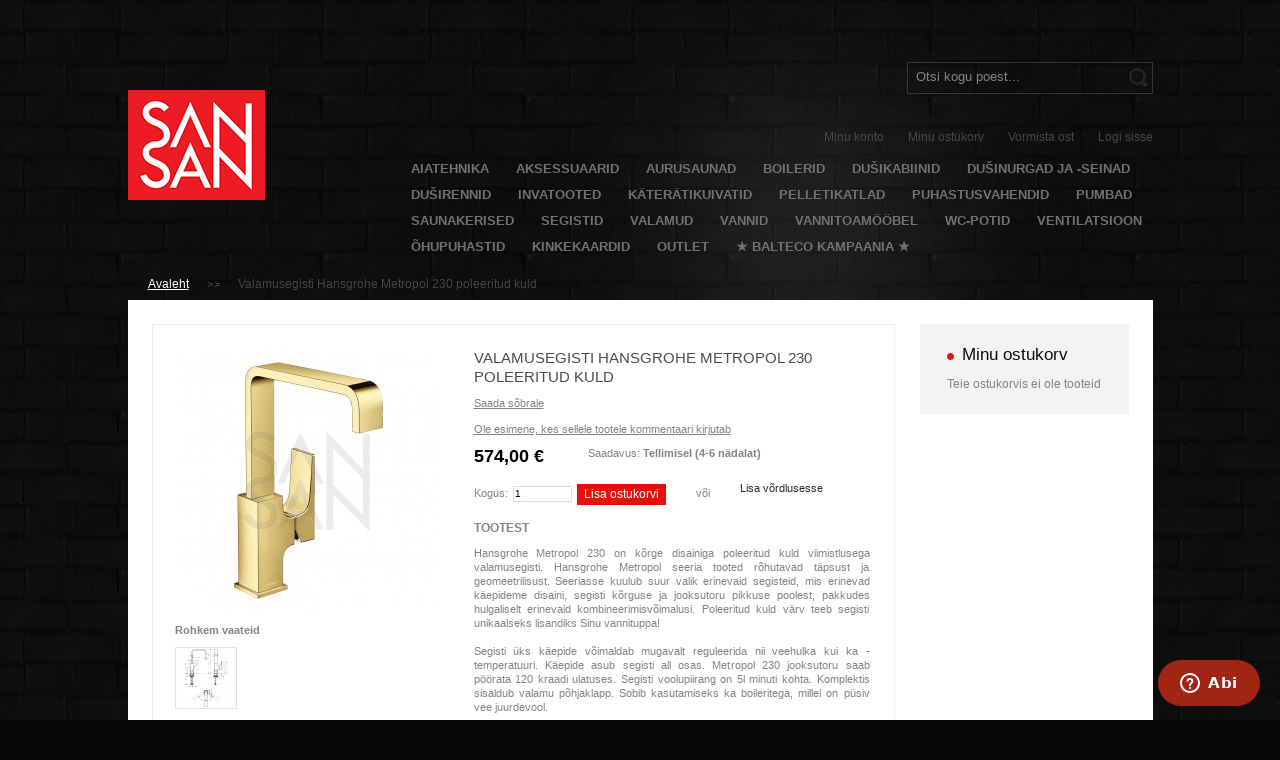

--- FILE ---
content_type: text/html; charset=UTF-8
request_url: https://www.sansan.ee/valamusegisti-hansgrohe-metropol-230-poleeritud-kuld.html
body_size: 11875
content:


<!DOCTYPE html PUBLIC "-//W3C//DTD XHTML 1.0 Strict//EN" "http://www.w3.org/TR/xhtml1/DTD/xhtml1-strict.dtd">
<html xmlns="http://www.w3.org/1999/xhtml" xml:lang="et" lang="et">
<head>

<title>Valamusegisti Hansgrohe Metropol 230 poleeritud kuld</title>
<meta http-equiv="Content-Type" content="text/html; charset=utf-8" />
<meta name="description" content="&lt;p style=&quot;text-align: justify;&quot;&gt;&lt;strong&gt;Kaubam&amp;auml;rgist&lt;img alt=&quot;Hansgrohe-logo&quot; src=&quot;{{media url=&quot;wysiwyg/hansgrohe-logo5.jpg&quot;}}&quot; style=&quot;float: right; margin: 15px;&quot; title=&quot;Hansgrohe-logo&quot; width=&quot;110&quot; /&gt;&lt;br /&gt;&lt;/strong&gt;Hansgrohe on globaalselt tunnustat" />
<meta name="keywords" content="vannid, dušinurgad, aurusaunad, santehnika, vann, valamu, franke, schönberg, massaaživann, dušinurk, segisti, oras, boiler, soodne, pakkumine, hind, köök, vannituba, arcade, dušš" />
<meta name="robots" content="INDEX,FOLLOW" />
<link rel="icon" href="https://www.sansan.ee/skin/frontend/base/default/favicon.ico" type="image/x-icon" />
<link rel="shortcut icon" href="https://www.sansan.ee/skin/frontend/base/default/favicon.ico" type="image/x-icon" />
<!--[if lte IE 7]>
 	<script type="text/javascript" src="http://info.template-help.com/files/ie6_warning/ie6_script_other.js"></script>  
<![endif]-->
<script type="text/javascript">
//<![CDATA[
    var BLANK_URL = 'https://www.sansan.ee/js/blank.html';
    var BLANK_IMG = 'https://www.sansan.ee/js/spacer.gif';
//]]>
</script>
<link rel="stylesheet" type="text/css" href="https://www.sansan.ee/media/css_secure/f0fca5d90d73a392593cec3d7d601681.css" />
<link rel="stylesheet" type="text/css" href="https://www.sansan.ee/media/css_secure/1582c4da39ea673cbc87f3492bb49c07.css" media="all" />
<link rel="stylesheet" type="text/css" href="https://www.sansan.ee/media/css_secure/710dda0a6661a02956228f257c466319.css" media="print" />
<script type="text/javascript" src="https://www.sansan.ee/js/prototype/prototype.js"></script>
<script type="text/javascript" src="https://www.sansan.ee/js/prototype/validation.js"></script>
<script type="text/javascript" src="https://www.sansan.ee/js/scriptaculous/builder.js"></script>
<script type="text/javascript" src="https://www.sansan.ee/js/scriptaculous/effects.js"></script>
<script type="text/javascript" src="https://www.sansan.ee/js/scriptaculous/dragdrop.js"></script>
<script type="text/javascript" src="https://www.sansan.ee/js/scriptaculous/controls.js"></script>
<script type="text/javascript" src="https://www.sansan.ee/js/scriptaculous/slider.js"></script>
<script type="text/javascript" src="https://www.sansan.ee/js/varien/js.js"></script>
<script type="text/javascript" src="https://www.sansan.ee/js/varien/form.js"></script>
<script type="text/javascript" src="https://www.sansan.ee/js/varien/menu.js"></script>
<script type="text/javascript" src="https://www.sansan.ee/js/mage/translate.js"></script>
<script type="text/javascript" src="https://www.sansan.ee/js/mage/cookies.js"></script>
<script type="text/javascript" src="https://www.sansan.ee/js/eabi_js/eabi_banklink.js"></script>
<script type="text/javascript" src="https://www.sansan.ee/js/magestore/bannerslider/lightbox.js"></script>
<script type="text/javascript" src="https://www.sansan.ee/js/lib/jquery/jquery-1.12.0.min.js"></script>
<script type="text/javascript" src="https://www.sansan.ee/js/lib/jquery/noconflict.js"></script>
<script type="text/javascript" src="https://www.sansan.ee/js/tm/easylightbox/lightbox/js/lightbox.js"></script>
<script type="text/javascript" src="https://www.sansan.ee/js/tm/easylightbox/easylightbox.js"></script>
<script type="text/javascript" src="https://www.sansan.ee/js/varien/product.js"></script>
<script type="text/javascript" src="https://www.sansan.ee/js/varien/product_options.js"></script>
<script type="text/javascript" src="https://www.sansan.ee/js/calendar/calendar.js"></script>
<script type="text/javascript" src="https://www.sansan.ee/js/calendar/calendar-setup.js"></script>
<!--[if lt IE 8]>
<link rel="stylesheet" type="text/css" href="https://www.sansan.ee/media/css_secure/90c7245296daea586d084a11365a53cb.css" media="all" />
<![endif]-->
<!--[if lt IE 7]>
<script type="text/javascript" src="https://www.sansan.ee/js/lib/ds-sleight.js"></script>
<script type="text/javascript" src="https://www.sansan.ee/skin/frontend/base/default/js/ie6.js"></script>
<![endif]-->

<script src="//code.jquery.com/jquery-2.1.4.min.js"></script><script>jQuery.noConflict();</script>
<script type="text/javascript">//<![CDATA[
        var Translator = new Translate({"Please select an option.":"Palun tee valik","This is a required field.":"See v\u00e4li on kohustuslik.","Please enter a valid number in this field.":"Palun sisesta sellele v\u00e4ljale kehtiv number","Please use letters only (a-z or A-Z) in this field.":"Palun kasuta siin v\u00e4ljas ainult (a-z v\u00f5i A-Z) t\u00e4hti.","Please use only letters (a-z), numbers (0-9) or underscore(_) in this field, first character should be a letter.":"Palun kasutage sellel v\u00e4ljal ainult t\u00e4hti (a-z), numbreid (0-9) v\u00f5i alakriipsu(_), esimene m\u00e4rk peab olema t\u00e4ht.","Please enter a valid phone number. For example (123) 456-7890 or 123-456-7890.":"Palun sisesta kehtiv telefoni number.","Please enter a valid date.":"Palun sisesta korrektne kuup\u00e4ev.","Please enter a valid email address. For example johndoe@domain.com.":"Palun sisesta kehtiv e-posti aadress. N\u00e4iteks: tiittamm@domeeninimi.ee","Please make sure your passwords match.":"Palun taga et salas\u00f5nad \u00fchtivad","Please enter a valid URL. For example http:\/\/www.example.com or www.example.com":"Palun sisesta kehtiv URL. N\u00e4iteks http:\/\/www.domeeninimi.ee","Please enter a valid social security number. For example 123-45-6789.":"Palun sisesta kehtiv sotsiaalkindlustuse number","Please enter a valid zip code. For example 90602 or 90602-1234.":"Palun sisesta kehtiv postiindeks.","Please enter a valid zip code.":"Palun sisesta korrektne postiindeks.","Please use this date format: dd\/mm\/yyyy. For example 17\/03\/2006 for the 17th of March, 2006.":"Palun kasutage seda kuup\u00e4eva formaati: pp\/kk\/aaaa. N\u00e4iteks 26\/05\/2008.","Please enter a valid $ amount. For example $100.00.":"Palun sisesta kehtiv kr summa. N\u00e4iteks 100 kr.","Please select one of the above options.":"Palun tee \u00fcks valikutest \u00fclalpool","Please select one of the options.":"Palun vali \u00fcks","Please select State\/Province.":"Palun vali maakond","Please enter a number greater than 0 in this field.":"Palun sisesta siia 0-st suurem number","Please enter a valid credit card number.":"Palun sisesta kehtiv krediitkaardi number","Please wait, loading...":"Palun oota, laen...","Complete":"T\u00e4idetud","Please choose to register or to checkout as a guest":"Palun valige kas registreerida v\u00f5i vormistada ost k\u00fclalisena","Please specify shipping method.":"Palun m\u00e4\u00e4rake kohaletoimetamise viis.","Please specify payment method.":"Palun m\u00e4\u00e4rake makseviis.","Add to Cart":"Lisa ostukorvi","In Stock":"Laos","Out of Stock":"Toode on laost otsas"});
        //]]></script>
<!-- Google tag (gtag.js) -->
<script async src="https://www.googletagmanager.com/gtag/js?id=G-ZQFLTGXT31"></script>
<script>
  window.dataLayer = window.dataLayer || [];
  function gtag(){dataLayer.push(arguments);}
  gtag('js', new Date());

  gtag('config', 'G-ZQFLTGXT31');
</script>

<!-- Google Tag Manager -->
<script>(function(w,d,s,l,i){w[l]=w[l]||[];w[l].push({'gtm.start':
new Date().getTime(),event:'gtm.js'});var f=d.getElementsByTagName(s)[0],
j=d.createElement(s),dl=l!='dataLayer'?'&l='+l:'';j.async=true;j.src=
'https://www.googletagmanager.com/gtm.js?id='+i+dl;f.parentNode.insertBefore(j,f);
})(window,document,'script','dataLayer','GTM-WHHCSV3L');</script>
<!-- End Google Tag Manager -->


<!-- Start of sansancustomer Zendesk Widget script -->

<script id="ze-snippet" src="https://static.zdassets.com/ekr/snippet.js?key=98707436-3e47-450b-928e-2e615e642948"> </script>


<!-- End of sansancustomer Zendesk Widget script -->
<script type="text/javascript">
  zE('webWidget', 'setLocale', 'et');
</script

<!-- Meta Pixel Code -->
<script>
!function(f,b,e,v,n,t,s)
{if(f.fbq)return;n=f.fbq=function(){n.callMethod?
n.callMethod.apply(n,arguments):n.queue.push(arguments)};
if(!f._fbq)f._fbq=n;n.push=n;n.loaded=!0;n.version='2.0';
n.queue=[];t=b.createElement(e);t.async=!0;
t.src=v;s=b.getElementsByTagName(e)[0];
s.parentNode.insertBefore(t,s)}(window, document,'script',
'https://connect.facebook.net/en_US/fbevents.js');
fbq('init', '1580641625748832');
fbq('track', 'PageView');
</script>
<noscript><img height="1" width="1" style="display:none"
src="https://www.facebook.com/tr?id=1580641625748832&ev=PageView&noscript=1"
/></noscript>
<!-- End Meta Pixel Code -->

<!-- Google tag (gtag.js) -->
<script async src="https://www.googletagmanager.com/gtag/js?id=G-ZQFLTGXT31"></script>
<script>
  window.dataLayer = window.dataLayer || [];
  function gtag(){dataLayer.push(arguments);}
  gtag('js', new Date());

  gtag('config', 'G-ZQFLTGXT31');
</script>


</head>
<body class=" catalog-product-view catalog-product-view product-valamusegisti-hansgrohe-metropol-230-poleeritud-kuld">

<div class="wrapper">
        <noscript>
        <div class="global-site-notice noscript">
            <div class="notice-inner">
                <p>
                    <strong>JavaScript seems to be disabled in your browser.</strong><br />
                    You must have JavaScript enabled in your browser to utilize the functionality of this website.                </p>
            </div>
        </div>
    </noscript>

    <div class="page">
        <div class="ie-fix">
			<div class="header-container">
    <div class="header">
    	<div class="logo-indent">			
			            <a href="https://www.sansan.ee/" title="SanSan.ee" class="logo"><strong>SanSan.ee</strong><img src="https://www.sansan.ee/skin/frontend/base/theme159/images/logo_22.gif" alt="SanSan.ee" /></a>
                        
        </div>  
        <div class="quick-access">
            <p class="welcome-msg"></p>
			
<form id="search_mini_form" action="https://www.sansan.ee/catalogsearch/result/" method="get">
    <div class="form-search">
        <label for="search">Search:</label>
        <input id="search" type="text" name="q" value="" class="input-text" />
        <button type="submit" title="Otsing" class="button"><span><span>Otsing</span></span></button>
        <div id="search_autocomplete" class="search-autocomplete"></div>
        <script type="text/javascript">
        //<![CDATA[
            var searchForm = new Varien.searchForm('search_mini_form', 'search', 'Otsi kogu poest...');
            searchForm.initAutocomplete('https://www.sansan.ee/catalogsearch/ajax/suggest/', 'search_autocomplete');
        //]]>
		if(navigator.userAgent.indexOf('MSIE 8')!=-1){
			document.getElementById('search_autocomplete').style.marginLeft = '-115px';
		}
        </script>
    </div>
</form>
            <div class="clear"></div>
            <ul class="links">
                        <li class="first" ><a href="https://www.sansan.ee/customer/account/" title="Minu konto" >Minu konto</a></li>
                                <li ><a href="https://www.sansan.ee/checkout/cart/" title="Minu ostukorv" class="top-link-cart">Minu ostukorv</a></li>
                                <li ><a href="https://www.sansan.ee/checkout/" title="Vormista ost" class="top-link-checkout">Vormista ost</a></li>
                                <li class=" last" ><a href="https://www.sansan.ee/customer/account/login/" title="Logi sisse" >Logi sisse</a></li>
            </ul>
            <div class="clear"></div>
            



    

    

    

    

    

    

    

    

    

    

    

    

    

    

    

    

    

    

    

    

    

    

    


<div class="nav-container">
    <ul id="nav">
        <li class="level0 nav-1 parent" onmouseover="toggleMenu(this,1)" onmouseout="toggleMenu(this,0)">
<a href="https://www.sansan.ee/aiatehnika">
<span>Aiatehnika</span>
</a>
<ul class="level0">
<li class="level1 nav-1-1 first last parent" onmouseover="toggleMenu(this,1)" onmouseout="toggleMenu(this,0)">
<a href="https://www.sansan.ee/aiatehnika/muruniidukid">
<span>Muruniidukid</span>
</a>
<ul class="level1">
<li class="level2 nav-1-1-1 first">
<a href="https://www.sansan.ee/aiatehnika/muruniidukid/akumuruniidukid">
<span>Akumuruniidukid</span>
</a>
</li><li class="level2 nav-1-1-2">
<a href="https://www.sansan.ee/aiatehnika/muruniidukid/robotmuruniidukid">
<span>Robotmuruniidukid</span>
</a>
</li><li class="level2 nav-1-1-3 last">
<a href="https://www.sansan.ee/aiatehnika/muruniidukid/bensiinimuruniidukid">
<span>Bensiinimuruniidukid</span>
</a>
</li>
</ul>
</li>
</ul>
</li><li class="level0 nav-2 parent" onmouseover="toggleMenu(this,1)" onmouseout="toggleMenu(this,0)">
<a href="https://www.sansan.ee/aksessuaarid">
<span>Aksessuaarid</span>
</a>
<ul class="level0">
<li class="level1 nav-2-1 first">
<a href="https://www.sansan.ee/aksessuaarid/dusiistmed">
<span>Dušiistmed</span>
</a>
</li><li class="level1 nav-2-2">
<a href="https://www.sansan.ee/aksessuaarid/dusimatid">
<span>Dušimatid</span>
</a>
</li><li class="level1 nav-2-3">
<a href="https://www.sansan.ee/aksessuaarid/foonid-ja-foonihoidjad">
<span>Föönid ja föönihoidjad</span>
</a>
</li><li class="level1 nav-2-4">
<a href="https://www.sansan.ee/aksessuaarid/hambaharjahoidjad">
<span>Hambaharjahoidjad</span>
</a>
</li><li class="level1 nav-2-5">
<a href="https://www.sansan.ee/aksessuaarid/hugieenikotidosaatorid">
<span>Hügieenikotidosaatorid</span>
</a>
</li><li class="level1 nav-2-6">
<a href="https://www.sansan.ee/aksessuaarid/katekuivatid">
<span>Kätekuivatid</span>
</a>
</li><li class="level1 nav-2-7">
<a href="https://www.sansan.ee/aksessuaarid/katepaberidosaatorid">
<span>Kätepaberidosaatorid</span>
</a>
</li><li class="level1 nav-2-8">
<a href="https://www.sansan.ee/aksessuaarid/mahkimislauad">
<span>Mähkimislauad</span>
</a>
</li><li class="level1 nav-2-9">
<a href="https://www.sansan.ee/aksessuaarid/nagid-ja-ratikuredelid">
<span>Nagid ja rätikuredelid</span>
</a>
</li><li class="level1 nav-2-10">
<a href="https://www.sansan.ee/aksessuaarid/prugikastid">
<span>Prügikastid</span>
</a>
</li><li class="level1 nav-2-11">
<a href="https://www.sansan.ee/aksessuaarid/riiulid">
<span>Riiulid</span>
</a>
</li><li class="level1 nav-2-12">
<a href="https://www.sansan.ee/aksessuaarid/ratikuhoidjad">
<span>Rätikuhoidjad</span>
</a>
</li><li class="level1 nav-2-13">
<a href="https://www.sansan.ee/aksessuaarid/seebialused-ja-dosaatorid">
<span>Seebialused ja -dosaatorid</span>
</a>
</li><li class="level1 nav-2-14">
<a href="https://www.sansan.ee/aksessuaarid/tualettpaberidosaatorid">
<span>Tualettpaberidosaatorid</span>
</a>
</li><li class="level1 nav-2-15">
<a href="https://www.sansan.ee/aksessuaarid/treppredelid">
<span>Treppredelid</span>
</a>
</li><li class="level1 nav-2-16">
<a href="https://www.sansan.ee/aksessuaarid/vannitoavaibad">
<span>Vannitoavaibad</span>
</a>
</li><li class="level1 nav-2-17 last">
<a href="https://www.sansan.ee/aksessuaarid/wc-harjad">
<span>WC-harjad</span>
</a>
</li>
</ul>
</li><li class="level0 nav-3">
<a href="https://www.sansan.ee/aurusaunad">
<span>Aurusaunad</span>
</a>
</li><li class="level0 nav-4 parent" onmouseover="toggleMenu(this,1)" onmouseout="toggleMenu(this,0)">
<a href="https://www.sansan.ee/boilerid">
<span>Boilerid</span>
</a>
<ul class="level0">
<li class="level1 nav-4-1 first">
<a href="https://www.sansan.ee/boilerid/elektriboilerid">
<span>Elektriboilerid</span>
</a>
</li><li class="level1 nav-4-2 last">
<a href="https://www.sansan.ee/boilerid/gaasiboilerid">
<span>Gaasiboilerid</span>
</a>
</li>
</ul>
</li><li class="level0 nav-5">
<a href="https://www.sansan.ee/dusikabiinid">
<span>Dušikabiinid</span>
</a>
</li><li class="level0 nav-6 parent" onmouseover="toggleMenu(this,1)" onmouseout="toggleMenu(this,0)">
<a href="https://www.sansan.ee/dusinurgad-ja-seinad">
<span>Dušinurgad ja -seinad</span>
</a>
<ul class="level0">
<li class="level1 nav-6-1 first">
<a href="https://www.sansan.ee/dusinurgad-ja-seinad/dusinurgad">
<span>Dušinurgad</span>
</a>
</li><li class="level1 nav-6-2">
<a href="https://www.sansan.ee/dusinurgad-ja-seinad/dusiseinad-ja-uksed">
<span>Dušiseinad ja -uksed</span>
</a>
</li><li class="level1 nav-6-3 last">
<a href="https://www.sansan.ee/dusinurgad-ja-seinad/dusialused">
<span>Dušialused</span>
</a>
</li>
</ul>
</li><li class="level0 nav-7">
<a href="https://www.sansan.ee/dusirennid">
<span>Duširennid</span>
</a>
</li><li class="level0 nav-8 parent" onmouseover="toggleMenu(this,1)" onmouseout="toggleMenu(this,0)">
<a href="https://www.sansan.ee/invatooted">
<span>Invatooted</span>
</a>
<ul class="level0">
<li class="level1 nav-8-1 first">
<a href="https://www.sansan.ee/invatooted/invasegistid">
<span>Invasegistid</span>
</a>
</li><li class="level1 nav-8-2">
<a href="https://www.sansan.ee/invatooted/invavalamud">
<span>Invavalamud</span>
</a>
</li><li class="level1 nav-8-3">
<a href="https://www.sansan.ee/invatooted/inva-wc-potid">
<span>Inva WC-potid</span>
</a>
</li><li class="level1 nav-8-4 last">
<a href="https://www.sansan.ee/invatooted/tugikaepidemed">
<span>Tugikäepidemed</span>
</a>
</li>
</ul>
</li><li class="level0 nav-9 parent" onmouseover="toggleMenu(this,1)" onmouseout="toggleMenu(this,0)">
<a href="https://www.sansan.ee/kateratikuivatid">
<span>Käterätikuivatid</span>
</a>
<ul class="level0">
<li class="level1 nav-9-1 first">
<a href="https://www.sansan.ee/kateratikuivatid/veekuttega-kateratikuivatid">
<span>Veeküttega käterätikuivatid</span>
</a>
</li><li class="level1 nav-9-2 last">
<a href="https://www.sansan.ee/kateratikuivatid/elektrikuttega-kateratikuivatid">
<span>Elektriküttega käterätikuivatid</span>
</a>
</li>
</ul>
</li><li class="level0 nav-10">
<a href="https://www.sansan.ee/pelletikatlad">
<span>Pelletikatlad</span>
</a>
</li><li class="level0 nav-11">
<a href="https://www.sansan.ee/puhastusvahendid">
<span>Puhastusvahendid</span>
</a>
</li><li class="level0 nav-12 parent" onmouseover="toggleMenu(this,1)" onmouseout="toggleMenu(this,0)">
<a href="https://www.sansan.ee/pumbad">
<span>Pumbad</span>
</a>
<ul class="level0">
<li class="level1 nav-12-1 first">
<a href="https://www.sansan.ee/pumbad/veeautomaadid">
<span>Veeautomaadid</span>
</a>
</li><li class="level1 nav-12-2">
<a href="https://www.sansan.ee/pumbad/tsentrifugaalpumbad">
<span>Tsentrifugaalpumbad</span>
</a>
</li><li class="level1 nav-12-3">
<a href="https://www.sansan.ee/pumbad/tuhjenduspumbad">
<span>Tühjenduspumbad</span>
</a>
</li><li class="level1 nav-12-4 last">
<a href="https://www.sansan.ee/pumbad/aiapumbad">
<span>Aiapumbad</span>
</a>
</li>
</ul>
</li><li class="level0 nav-13 parent" onmouseover="toggleMenu(this,1)" onmouseout="toggleMenu(this,0)">
<a href="https://www.sansan.ee/saunakerised">
<span>Saunakerised</span>
</a>
<ul class="level0">
<li class="level1 nav-13-1 first">
<a href="https://www.sansan.ee/saunakerised/elektrikerised">
<span>Elektrikerised</span>
</a>
</li><li class="level1 nav-13-2">
<a href="https://www.sansan.ee/saunakerised/puukerised">
<span>Puukerised</span>
</a>
</li><li class="level1 nav-13-3">
<a href="https://www.sansan.ee/saunakerised/suitsuahjud">
<span>Suitsuahjud</span>
</a>
</li><li class="level1 nav-13-4 last">
<a href="https://www.sansan.ee/saunakerised/lisatarvikud">
<span>Lisatarvikud</span>
</a>
</li>
</ul>
</li><li class="level0 nav-14 parent" onmouseover="toggleMenu(this,1)" onmouseout="toggleMenu(this,0)">
<a href="https://www.sansan.ee/segistid">
<span>Segistid</span>
</a>
<ul class="level0">
<li class="level1 nav-14-1 first">
<a href="https://www.sansan.ee/segistid/bideesegistid">
<span>Bideesegistid</span>
</a>
</li><li class="level1 nav-14-2">
<a href="https://www.sansan.ee/segistid/dusikomplektid">
<span>Dušikomplektid</span>
</a>
</li><li class="level1 nav-14-3">
<a href="https://www.sansan.ee/segistid/dusisegistid">
<span>Dušisegistid</span>
</a>
</li><li class="level1 nav-14-4">
<a href="https://www.sansan.ee/segistid/koogisegistid">
<span>Köögisegistid</span>
</a>
</li><li class="level1 nav-14-5">
<a href="https://www.sansan.ee/segistid/termostaatsegistid">
<span>Termostaatsegistid</span>
</a>
</li><li class="level1 nav-14-6">
<a href="https://www.sansan.ee/segistid/valamusegistid">
<span>Valamusegistid</span>
</a>
</li><li class="level1 nav-14-7">
<a href="https://www.sansan.ee/segistid/vannisegistid">
<span>Vannisegistid</span>
</a>
</li><li class="level1 nav-14-8 last parent" onmouseover="toggleMenu(this,1)" onmouseout="toggleMenu(this,0)">
<a href="https://www.sansan.ee/segistid/lisatarvikud">
<span>Lisatarvikud</span>
</a>
<ul class="level1">
<li class="level2 nav-14-8-1 first">
<a href="https://www.sansan.ee/segistid/lisatarvikud/bideedusid">
<span>Bideedušid</span>
</a>
</li><li class="level2 nav-14-8-2">
<a href="https://www.sansan.ee/segistid/lisatarvikud/dusiliftid">
<span>Dušiliftid</span>
</a>
</li><li class="level2 nav-14-8-3">
<a href="https://www.sansan.ee/segistid/lisatarvikud/dusivoolikud">
<span>Dušivoolikud</span>
</a>
</li><li class="level2 nav-14-8-4">
<a href="https://www.sansan.ee/segistid/lisatarvikud/dusivooliku-seinauhendused">
<span>Dušivooliku seinaühendused</span>
</a>
</li><li class="level2 nav-14-8-5">
<a href="https://www.sansan.ee/segistid/lisatarvikud/kasidusid">
<span>Käsidušid</span>
</a>
</li><li class="level2 nav-14-8-6">
<a href="https://www.sansan.ee/segistid/lisatarvikud/kasidusi-hoidjad">
<span>Käsiduši hoidjad</span>
</a>
</li><li class="level2 nav-14-8-7">
<a href="https://www.sansan.ee/segistid/lisatarvikud/vihmadusid">
<span>Vihmadušid</span>
</a>
</li><li class="level2 nav-14-8-8">
<a href="https://www.sansan.ee/segistid/lisatarvikud/tooelemendid">
<span>Tööelemendid</span>
</a>
</li><li class="level2 nav-14-8-9 last">
<a href="https://www.sansan.ee/segistid/lisatarvikud/varuosad">
<span>Varuosad</span>
</a>
</li>
</ul>
</li>
</ul>
</li><li class="level0 nav-15 parent" onmouseover="toggleMenu(this,1)" onmouseout="toggleMenu(this,0)">
<a href="https://www.sansan.ee/valamud">
<span>Valamud</span>
</a>
<ul class="level0">
<li class="level1 nav-15-1 first parent" onmouseover="toggleMenu(this,1)" onmouseout="toggleMenu(this,0)">
<a href="https://www.sansan.ee/valamud/koogivalamud">
<span>Köögivalamud</span>
</a>
<ul class="level1">
<li class="level2 nav-15-1-1 first">
<a href="https://www.sansan.ee/valamud/koogivalamud/graniitvalamud">
<span>Graniitvalamud</span>
</a>
</li><li class="level2 nav-15-1-2">
<a href="https://www.sansan.ee/valamud/koogivalamud/keraamilised-valamud">
<span>Keraamilised valamud</span>
</a>
</li><li class="level2 nav-15-1-3">
<a href="https://www.sansan.ee/valamud/koogivalamud/koristajavalamud">
<span>Koristajavalamud</span>
</a>
</li><li class="level2 nav-15-1-4">
<a href="https://www.sansan.ee/valamud/koogivalamud/roostevabad-valamud">
<span>Roostevabad valamud</span>
</a>
</li><li class="level2 nav-15-1-5 last">
<a href="https://www.sansan.ee/valamud/koogivalamud/tectonite-valamud">
<span>Tectonite valamud</span>
</a>
</li>
</ul>
</li><li class="level1 nav-15-2">
<a href="https://www.sansan.ee/valamud/vannitoavalamud">
<span>Vannitoavalamud</span>
</a>
</li><li class="level1 nav-15-3 last parent" onmouseover="toggleMenu(this,1)" onmouseout="toggleMenu(this,0)">
<a href="https://www.sansan.ee/valamud/lisatarvikud">
<span>Lisatarvikud</span>
</a>
<ul class="level1">
<li class="level2 nav-15-3-6 first">
<a href="https://www.sansan.ee/valamud/lisatarvikud/sifoonid">
<span>Sifoonid</span>
</a>
</li><li class="level2 nav-15-3-7">
<a href="https://www.sansan.ee/valamud/lisatarvikud/suvistatavad-seebidosaatorid">
<span>Süvistatavad seebidosaatorid</span>
</a>
</li><li class="level2 nav-15-3-8 last">
<a href="https://www.sansan.ee/valamud/lisatarvikud/pohjaklapid">
<span>Põhjaklapid</span>
</a>
</li>
</ul>
</li>
</ul>
</li><li class="level0 nav-16 parent" onmouseover="toggleMenu(this,1)" onmouseout="toggleMenu(this,0)">
<a href="https://www.sansan.ee/vannid">
<span>Vannid</span>
</a>
<ul class="level0">
<li class="level1 nav-16-1 first">
<a href="https://www.sansan.ee/vannid/lihtvannid">
<span>Lihtvannid</span>
</a>
</li><li class="level1 nav-16-2">
<a href="https://www.sansan.ee/vannid/massaazivannid">
<span>Massaaživannid</span>
</a>
</li><li class="level1 nav-16-3">
<a href="https://www.sansan.ee/vannid/kivivannid">
<span>Kivivannid</span>
</a>
</li><li class="level1 nav-16-4">
<a href="https://www.sansan.ee/vannid/terasvannid">
<span>Terasvannid</span>
</a>
</li><li class="level1 nav-16-5 last parent" onmouseover="toggleMenu(this,1)" onmouseout="toggleMenu(this,0)">
<a href="https://www.sansan.ee/vannid/lisatarvikud">
<span>Lisatarvikud</span>
</a>
<ul class="level1">
<li class="level2 nav-16-5-1 first last">
<a href="https://www.sansan.ee/vannid/lisatarvikud/vanniseinad">
<span>Vanniseinad</span>
</a>
</li>
</ul>
</li>
</ul>
</li><li class="level0 nav-17 parent" onmouseover="toggleMenu(this,1)" onmouseout="toggleMenu(this,0)">
<a href="https://www.sansan.ee/vannitoamoobel">
<span>Vannitoamööbel</span>
</a>
<ul class="level0">
<li class="level1 nav-17-1 first">
<a href="https://www.sansan.ee/vannitoamoobel/valamukapid">
<span>Valamukapid</span>
</a>
</li><li class="level1 nav-17-2">
<a href="https://www.sansan.ee/vannitoamoobel/valamuplaadid">
<span>Valamuplaadid</span>
</a>
</li><li class="level1 nav-17-3">
<a href="https://www.sansan.ee/vannitoamoobel/seinakapid">
<span>Seinakapid</span>
</a>
</li><li class="level1 nav-17-4">
<a href="https://www.sansan.ee/vannitoamoobel/peeglid">
<span>Peeglid</span>
</a>
</li><li class="level1 nav-17-5">
<a href="https://www.sansan.ee/vannitoamoobel/valgustid">
<span>Valgustid</span>
</a>
</li><li class="level1 nav-17-6 last">
<a href="https://www.sansan.ee/vannitoamoobel/mooblikomplektid">
<span>Mööblikomplektid</span>
</a>
</li>
</ul>
</li><li class="level0 nav-18 parent" onmouseover="toggleMenu(this,1)" onmouseout="toggleMenu(this,0)">
<a href="https://www.sansan.ee/wc-potid">
<span>WC-potid</span>
</a>
<ul class="level0">
<li class="level1 nav-18-1 first">
<a href="https://www.sansan.ee/wc-potid/allavooluga-wc-potid">
<span>Allavooluga WC-potid</span>
</a>
</li><li class="level1 nav-18-2">
<a href="https://www.sansan.ee/wc-potid/tahavooluga-wc-potid">
<span>Tahavooluga WC-potid</span>
</a>
</li><li class="level1 nav-18-3">
<a href="https://www.sansan.ee/wc-potid/seinapotid">
<span>Seinapotid</span>
</a>
</li><li class="level1 nav-18-4">
<a href="https://www.sansan.ee/wc-potid/retro-wc-potid">
<span>Retro WC-potid</span>
</a>
</li><li class="level1 nav-18-5">
<a href="https://www.sansan.ee/wc-potid/bideed">
<span>Bideed</span>
</a>
</li><li class="level1 nav-18-6">
<a href="https://www.sansan.ee/wc-potid/dusitualetid">
<span>Dušitualetid</span>
</a>
</li><li class="level1 nav-18-7">
<a href="https://www.sansan.ee/wc-potid/pissuaarid">
<span>Pissuaarid</span>
</a>
</li><li class="level1 nav-18-8">
<a href="https://www.sansan.ee/wc-potid/roostevabad-wc-potid">
<span>Roostevabad WC-potid</span>
</a>
</li><li class="level1 nav-18-9 last parent" onmouseover="toggleMenu(this,1)" onmouseout="toggleMenu(this,0)">
<a href="https://www.sansan.ee/wc-potid/lisatarvikud">
<span>Lisatarvikud</span>
</a>
<ul class="level1">
<li class="level2 nav-18-9-1 first">
<a href="https://www.sansan.ee/wc-potid/lisatarvikud/prill-lauad">
<span>Prill-lauad</span>
</a>
</li><li class="level2 nav-18-9-2">
<a href="https://www.sansan.ee/wc-potid/lisatarvikud/kaetoed">
<span>Käetoed</span>
</a>
</li><li class="level2 nav-18-9-3">
<a href="https://www.sansan.ee/wc-potid/lisatarvikud/wc-raamid">
<span>WC-raamid</span>
</a>
</li><li class="level2 nav-18-9-4 last">
<a href="https://www.sansan.ee/wc-potid/lisatarvikud/vajutusnupud">
<span>Vajutusnupud</span>
</a>
</li>
</ul>
</li>
</ul>
</li><li class="level0 nav-19">
<a href="https://www.sansan.ee/ventilatsioon">
<span>Ventilatsioon</span>
</a>
</li><li class="level0 nav-20">
<a href="https://www.sansan.ee/ohupuhastid">
<span>Õhupuhastid</span>
</a>
</li><li class="level0 nav-21">
<a href="https://www.sansan.ee/kinkekaardid">
<span>Kinkekaardid</span>
</a>
</li><li class="level0 nav-22">
<a href="https://www.sansan.ee/outlet">
<span>Outlet</span>
</a>
</li><li class="level0 nav-23">
<a href="https://www.sansan.ee/balteco-kampaania">
<span>★ Balteco kampaania ★</span>
</a>
</li>
    </ul>
</div>
<script type="text/javascript">
	if(navigator.userAgent.indexOf('IE 6')!=-1){
		var lis = $('nav').immediateDescendants();		
		lis.each(function(childs){		
			var li_childs = childs.immediateDescendants();
			li_childs.each(function(li_childs){
				if(li_childs.match('ul')){
					li_childs.addClassName('ie-class');					
				}
			})				
		});
	}
	if(navigator.userAgent.indexOf('IE 7')!=-1 || navigator.userAgent.indexOf('IE 8')!=-1){
		$('nav').addClassName('ie');
	}
</script>

        </div>
	    <br class="clear" />
                       
    </div>
</div>

            <div class="main-container col2-right-layout">
                <div class="main">
                    

<div class="breadcrumbs">
    <ul>
        
            <li class="home">
            
                <a href="https://www.sansan.ee/" title="Mine avalehele">Avaleht</a>
            
            
                <span>&nbsp;</span>
            
            </li>
        
            <li class="product">
            
                <strong>Valamusegisti Hansgrohe Metropol 230 poleeritud kuld</strong>
            
            
            </li>
        
    </ul>
</div>


                    <div class="main-wrapper">
                        <div class="col-main">
                            
                            

<script type="text/javascript">
    var optionsPrice = new Product.OptionsPrice([]);
</script>
<div id="messages_product_view"></div>
<div class="product-view">
    <div class="product-essential">
    <form action="https://www.sansan.ee/checkout/cart/add/uenc/aHR0cHM6Ly93d3cuc2Fuc2FuLmVlL3ZhbGFtdXNlZ2lzdGktaGFuc2dyb2hlLW1ldHJvcG9sLTIzMC1wb2xlZXJpdHVkLWt1bGQuaHRtbD9fX19TSUQ9VQ,,/product/2614/form_key/FG3Dowyjr1lWJnTo/" method="post" id="product_addtocart_form">
        <div class="no-display">
            <input type="hidden" name="product" value="2614" />
            <input type="hidden" name="related_product" id="related-products-field" value="" />
        </div>

        <div class="product-shop">
            <div class="product-name">
                <h1>Valamusegisti Hansgrohe Metropol 230 poleeritud kuld</h1>
            </div>

            
                <p class="email-friend"><a href="https://www.sansan.ee/sendfriend/product/send/id/2614/">Saada sõbrale</a></p>
            

            

    <p class="no-rating"><a href="https://www.sansan.ee/review/product/list/id/2614/#review-form">Ole esimene, kes sellele tootele kommentaari kirjutab</a></p>


            
            

			




                        
    <div class="price-box">
                                                                <span class="regular-price" id="product-price-2614">
                                            <span class="price">574,00 €</span>                                    </span>
                        
        </div>



    <p class="availability in-stock">Saadavus: <span><span class="amstockstatus" id="amsts_471">Tellimisel (4-6 nädalat)</span></span></p>

<div class="clear"></div>
            

            
                <div class="add-to-box">
                    
                            <div class="add-to-cart">
                <label for="qty">Kogus:</label>
        <input type="text" name="qty" id="qty" maxlength="12" value="1" title="Kogus" class="input-text qty" />
                <button type="button" title="Lisa ostukorvi" id="product-addtocart-button" class="button btn-cart" onclick="productAddToCartForm.submit(this)"><span><span>Lisa ostukorvi</span></span></button>
            </div>

                        
                            <span class="or">või</span>
                        
                    
                    

<ul class="add-to-links">
    <li>
        <span class="separator">|</span>
        <a href="#"
           class="link-compare"
           onclick="customFormSubmit(
                   'https://www.sansan.ee/catalog/product_compare/add/product/2614/uenc/aHR0cHM6Ly93d3cuc2Fuc2FuLmVlL3ZhbGFtdXNlZ2lzdGktaGFuc2dyb2hlLW1ldHJvcG9sLTIzMC1wb2xlZXJpdHVkLWt1bGQuaHRtbA,,/',
                   '{&quot;form_key&quot;:&quot;FG3Dowyjr1lWJnTo&quot;}',
                   'post')">
            Lisa võrdlusesse        </a>
    </li>
</ul>

                </div>
            

            
                <div class="short-description">
                    <h2>TOOTEST</h2>
                    <div class="std"><p style="text-align: justify;">Hansgrohe Metropol 230 on k&otilde;rge disainiga poleeritud kuld viimistlusega valamusegisti.&nbsp;Hansgrohe Metropol seeria tooted r&otilde;hutavad t&auml;psust ja geomeetrilisust. Seeriasse kuulub suur valik erinevaid segisteid, mis erinevad k&auml;epideme disaini, segisti k&otilde;rguse ja jooksutoru pikkuse poolest, pakkudes hulgaliselt erinevaid kombineerimisv&otilde;imalusi. Poleeritud kuld v&auml;rv teeb segisti unikaalseks lisandiks Sinu vannituppa!</p><br />
<p style="text-align: justify;">Segisti &uuml;ks k&auml;epide v&otilde;imaldab mugavalt reguleerida nii veehulka kui ka -temperatuuri. K&auml;epide asub segisti all osas. Metropol 230 jooksutoru saab p&ouml;&ouml;rata 120 kraadi ulatuses.&nbsp;Segisti voolupiirang on 5l minuti kohta. Komplektis sisaldub valamu p&otilde;hjaklapp.&nbsp;Sobib kasutamiseks ka boileritega, millel on p&uuml;siv vee juurdevool.</p></div>
                </div>
            

            

            

        </div>

        <div class="product-img-box">
            


<a href="https://www.sansan.ee/media/catalog/product/cache/1/image/700x700/bbe082e5701971f6b4fcde1dfe4a8a39/h/g/hg_metropol230_kuldne.jpg"
    data-lightbox="rotation"
    title="Valamusegisti Hansgrohe Metropol 230 poleeritud kuld"
    onclick="return false;"
    class="main-image"
><img src="https://www.sansan.ee/media/catalog/product/cache/1/image/265x265/bbe082e5701971f6b4fcde1dfe4a8a39/h/g/hg_metropol230_kuldne.jpg" alt=""
/></a>

                                                                                                  
                                      
    <div class="more-views">
        <h4>Rohkem vaateid</h4>
        <ul class="product-image-thumbs">
                                <li>
                <a href="https://www.sansan.ee/media/catalog/product/cache/1/image/700x700/bbe082e5701971f6b4fcde1dfe4a8a39/h/g/hg_metropol230_1_1_1_1.jpg"
                    data-lightbox="rotation"
                    title="Valamusegisti Hansgrohe Metropol 230 poleeritud kuld"
                    onclick="return false;"
                ><img src="https://www.sansan.ee/media/catalog/product/cache/1/thumbnail/60x60/9df78eab33525d08d6e5fb8d27136e95/h/g/hg_metropol230_1_1_1_1.jpg"
                    alt="Valamusegisti Hansgrohe Metropol 230 poleeritud kuld"
                /></a>
            </li>
                </ul>
    </div>


            


        </div>

        <div class="clearer"></div>
        
    </form>
    <script type="text/javascript">
    //<![CDATA[
            var productAddToCartForm = new VarienForm('product_addtocart_form');
            productAddToCartForm.submit = function(){
                    if (this.validator.validate()) {
                            this.form.submit();
                    }
            }.bind(productAddToCartForm);
    //]]>
    </script>
    </div>

    <div class="product-collateral">
        <div class="box-collateral box-description">
    <h2>LISAINFORMATSIOON</h2>
    <div class="std">
        <p style="text-align: justify;"><strong>Kaubam&auml;rgist<img alt="Hansgrohe-logo" src="https://www.sansan.ee/media/wysiwyg/hansgrohe-logo5.jpg" style="float: right; margin: 15px;" title="Hansgrohe-logo" width="110" /><br /></strong>Hansgrohe on globaalselt tunnustatud sanitaartehnika tootja, mis asutati 1901. aastal Hans Grohe poolt Saksamaal. T&auml;naseks t&ouml;&ouml;tab Hansgrohe Grupis enam kui 3200 t&ouml;&ouml;tajat ning tooted on esindatud enam kui 40 riigis. Hansgrohe Grupi &uuml;ldtunnustatud kaubam&auml;rkideks on Hansgrohe, Axor, Pharo ning Pontos. Hansgrohe p&ouml;&ouml;rab erilist t&auml;helepanu innovatsioonile ja tehnoloogiale, kombineerides seda juba aastak&uuml;mneid edukalt maitseka ja modernse disainiga. Hansgrohe laias portfellis leidub tooteid igale maitsele ja rahakotile. Lisaks &uuml;llatab Hansgrohe oma erakordse funktsionaalsuse ja emotsionaalsusega, muutes meie argitoimetused eriliseks ning nauditavaks.</p><br />
<p style="text-align: justify;"><strong>Toote video<br /></strong><br />
<iframe width="560" height="315" src="https://www.youtube.com/embed/IBSSZlPbqqQ" frameborder="0" allow="accelerometer; autoplay; clipboard-write; encrypted-media; gyroscope; picture-in-picture" allowfullscreen></iframe>    </div>
</div>

        <div class="box-collateral box-additional">
    <h2>OMADUSED</h2>
    <table class="data-table" id="product-attribute-specs-table">
        <col width="25%" />
        <col />
        <tbody>
                <tr>
        <th class="label">Värvus</th>
        <td class="data">Poleeritud kuld</td>
    </tr>
            <tr>
        <th class="label">Tootja kood</th>
        <td class="data">32511990</td>
    </tr>
            <tr>
        <th class="label">Kaubamärk</th>
        <td class="data">Hansgrohe</td>
    </tr>
            <tr>
        <th class="label">Garantiiaeg</th>
        <td class="data">5 aastat</td>
    </tr>
            <tr>
        <th class="label">Paigaldusjuhend</th>
        <td class="data"><a href="https://www.sansan.ee/juhend/HG_metropol230.pdf" target="_blank"><img alt="" src="https://www.sansan.ee/juhend/pdficon.gif"></a></td>
    </tr>
            </tbody>
    </table>
    <script type="text/javascript">decorateTable('product-attribute-specs-table')</script>
</div>

        

<div class="box-collateral box-up-sell">
    <h2>Te võite olla huvitatud järgmistest too(de)test</h2>
    <table class="products-grid" id="upsell-product-table">
    
    
    
        <tr>
        
            
            <td>
                <a href="https://www.sansan.ee/dusisegisti-hansgrohe-metropol-poleeritud-kuld.html" title="Dušisegisti Hansgrohe Metropol poleeritud kuld" class="product-image"><img src="https://www.sansan.ee/media/catalog/product/cache/1/small_image/180x169/9df78eab33525d08d6e5fb8d27136e95/h/g/hg_du_isegisti_metropol_kuld.jpg" width="180" height="169" alt="Dušisegisti Hansgrohe Metropol poleeritud kuld" /></a>
                <h3 class="product-name"><a href="https://www.sansan.ee/dusisegisti-hansgrohe-metropol-poleeritud-kuld.html" title="Dušisegisti Hansgrohe Metropol poleeritud kuld">Dušisegisti Hansgrohe Metropol poleeritud kuld</a></h3>
                

                        
    <div class="price-box">
                                                                <span class="regular-price" id="product-price-2608-upsell">
                                            <span class="price">332,00 €</span>                                    </span>
                        
        </div>


                


            </td>
            
        
            
            <td>
                <a href="https://www.sansan.ee/vannisegisti-hansgrohe-metropol-poleeritud-kuld.html" title="Vannisegisti Hansgrohe Metropol poleeritud kuld" class="product-image"><img src="https://www.sansan.ee/media/catalog/product/cache/1/small_image/180x169/9df78eab33525d08d6e5fb8d27136e95/h/g/hg_vannisegisti_metropol_kuldne_1.jpg" width="180" height="169" alt="Vannisegisti Hansgrohe Metropol poleeritud kuld" /></a>
                <h3 class="product-name"><a href="https://www.sansan.ee/vannisegisti-hansgrohe-metropol-poleeritud-kuld.html" title="Vannisegisti Hansgrohe Metropol poleeritud kuld">Vannisegisti Hansgrohe Metropol poleeritud kuld</a></h3>
                

                        
    <div class="price-box">
                                                                <span class="regular-price" id="product-price-2620-upsell">
                                            <span class="price">2 490,00 €</span>                                    </span>
                        
        </div>


                


            </td>
            
        
            
            <td>
                <a href="https://www.sansan.ee/valamusegisti-hansgrohe-metropol-260-poleeritud-kuld.html" title="Valamusegisti Hansgrohe Metropol 260 poleeritud kuld" class="product-image"><img src="https://www.sansan.ee/media/catalog/product/cache/1/small_image/180x169/9df78eab33525d08d6e5fb8d27136e95/h/g/hg_metropol_kuld_01.jpg" width="180" height="169" alt="Valamusegisti Hansgrohe Metropol 260 poleeritud kuld" /></a>
                <h3 class="product-name"><a href="https://www.sansan.ee/valamusegisti-hansgrohe-metropol-260-poleeritud-kuld.html" title="Valamusegisti Hansgrohe Metropol 260 poleeritud kuld">Valamusegisti Hansgrohe Metropol 260 poleeritud kuld</a></h3>
                

                        
    <div class="price-box">
                                                                <span class="regular-price" id="product-price-2593-upsell">
                                            <span class="price">590,00 €</span>                                    </span>
                        
        </div>


                


            </td>
            
        
            
        
        </tr>
    
    </table>
    <script type="text/javascript">decorateTable('upsell-product-table')</script>
</div>


            <div class="box-collateral box-tags">
    <h2>Toote märksõnad</h2>
            <h3>Teised on sellele tootele pannud selliseid märksõnu:</h3>
    <ul id="product-tags_6c874c01fe247c32f6d5c46445036232" class="product-tags">
        <li><a href="https://www.sansan.ee/tag/product/list/tagId/103/">Hansgrohe</a> (330)</li> <li><a href="https://www.sansan.ee/tag/product/list/tagId/113/">segisti</a> (718)</li> <li><a href="https://www.sansan.ee/tag/product/list/tagId/127/">valamusegisti</a> (317)</li> <li><a href="https://www.sansan.ee/tag/product/list/tagId/221/">valamusegistid</a> (179)</li> <li><a href="https://www.sansan.ee/tag/product/list/tagId/425/">segistid</a> (434)</li> <li><a href="https://www.sansan.ee/tag/product/list/tagId/447/">stiilne</a> (661)</li> <li><a href="https://www.sansan.ee/tag/product/list/tagId/972/">kõrge segisti</a> (78)</li> <li><a href="https://www.sansan.ee/tag/product/list/tagId/973/">kõrge valamusegisti</a> (58)</li> <li><a href="https://www.sansan.ee/tag/product/list/tagId/1222/">kõrge</a> (82)</li> <li><a href="https://www.sansan.ee/tag/product/list/tagId/1259/">Metropol</a> (40)</li> <li><a href="https://www.sansan.ee/tag/product/list/tagId/1294/">värviline segisti</a> (136)</li> <li><a href="https://www.sansan.ee/tag/product/list/tagId/2196/">kuldne</a> (104)</li> <li><a href="https://www.sansan.ee/tag/product/list/tagId/2313/">vannituba</a> (1543)</li> <li><a href="https://www.sansan.ee/tag/product/list/tagId/2609/">kuld</a> (23)</li> <li><a href="https://www.sansan.ee/tag/product/list/tagId/2610/">poleeritud kuld</a> (15)</li> <li><a href="https://www.sansan.ee/tag/product/list/tagId/2812/">värviline</a> (139)</li>    </ul>
    <script type="text/javascript">
        decorateGeneric($("product-tags_6c874c01fe247c32f6d5c46445036232").select('li'), ['first', 'last']);
    </script>
        <form id="addTagForm" action="https://www.sansan.ee/tag/index/save/product/2614/uenc/aHR0cHM6Ly93d3cuc2Fuc2FuLmVlL3ZhbGFtdXNlZ2lzdGktaGFuc2dyb2hlLW1ldHJvcG9sLTIzMC1wb2xlZXJpdHVkLWt1bGQuaHRtbA,,/" method="get">
        <div class="form-add">
            <label for="productTagName">Lisa oma märksõnu</label>
            <div class="input-box">
                <input type="text" class="input-text required-entry" name="productTagName" id="productTagName" />
            </div>
            <button type="button" title="Lisa märksõnu" class="button" onclick="submitTagForm()">
                <span>
                    <span>Lisa märksõnu</span>
                </span>
            </button>
        </div>
    </form>
    <p class="note">Kasutage tühikuid märksõnade eraldamiseks. Kasutada ülakoma (') fraaside jaoks.</p>
    <script type="text/javascript">
    //<![CDATA[
        var addTagFormJs = new VarienForm('addTagForm');
        function submitTagForm(){
            if(addTagFormJs.validator.validate()) {
                addTagFormJs.form.submit();
            }
        }
    //]]>
    </script>
</div>
    
    </div>
</div>

<script type="text/javascript">
    var lifetime = 3600;
    var expireAt = Mage.Cookies.expires;
    if (lifetime > 0) {
        expireAt = new Date();
        expireAt.setTime(expireAt.getTime() + lifetime * 1000);
    }
    Mage.Cookies.set('external_no_cache', 1, expireAt);
</script>

                        </div>
                        <div class="col-right sidebar">

<div class="block block-cart">
        <div class="block-title">
        <strong><span>Minu ostukorv</span></strong>
    </div>
    <div class="block-content">
                        <p class="empty">Teie ostukorvis ei ole tooteid</p>
        </div>
</div>
</div>
                        <div class="clear"></div>
                    </div>
                </div>
            </div>
            <table width="1025">
	<tr>
		<td width="725" align="left" valign="top"><div class="footer-container">

    <div class="footer">    
   		


		           				
		<ul>
<li><a href="https://www.sansan.ee/blog">Blogi</a></li>
<li><a href="https://www.sansan.ee/meieinimesed">Ettev&otilde;ttest</a></li>
<li><a href="https://www.sansan.ee/tingimused">Tingimused</a></li>
<!--<li class="last privacy"><a href="https://www.sansan.ee/privacy-policy-cookie-restriction-mode">Privacy Policy</a></li>--></ul>		<ul class="links">
                        <li class="first" ><a href="https://www.sansan.ee/catalog/seo_sitemap/category/" title="Sisukord" >Sisukord</a></li>
                                <li ><a href="https://www.sansan.ee/catalogsearch/term/popular/" title="Otsingu tingimused" >Otsingu tingimused</a></li>
                                <li ><a href="https://www.sansan.ee/catalogsearch/advanced/" title="Detailne otsing" >Detailne otsing</a></li>
                                <li class=" last" ><a href="https://www.sansan.ee/contacts/" title="Võta meiega ühendust" >Võta meiega ühendust</a></li>
            </ul>
        <br class="clear" />       
                <p class="copy">&copy; SanSan.ee | Telefon: 6 406 405 | E-mail: klienditugi@sansan.ee<p>&nbsp;<p><font style="font-size:xx-small;">Toote fotod ja kirjeldused on SanSan.ee omand ja nende omavoliline kasutamine või levitamine on keelatud ning karistatav.</font></p><br>
        <a href="https://www.facebook.com/www.sansan.ee/" style="text-decoration:none;"><img src="https://www.sansan.ee/facebook.png" alt="Hakka meie f&auml;nniks Facebookis"></a>&nbsp;&nbsp;&nbsp;<a href="https://www.instagram.com/sansan.ee/" style="text-decoration:none"><img src="https://www.sansan.ee/instagram.png" alt="Vaata meie Instagrami postitusi!">&nbsp; </a>
        <div class="clear"></div>
    </div>
</div></td>
		<td align="right" valign="middle" width="300" style="margin-right:0px; vertical-align: middle; text-align: right; text-indent: 0px; padding-right: 0px; right: inherit; clip: rect(auto, inherit, auto, auto);">
		
            <a href="https://www.swedbank.ee" style="text-decoration:none"> 
		<img src="https://www.sansan.ee/swed-41.png" width="125" height="41" border="0" alt="Swedbank. Siin saate maksta internetipangas" style="text-decoration:none"/><a href="https://www.seb.ee" style="text-decoration:none"> <img src="https://www.sansan.ee/seb-41.png" width="88" height="41" border="0" alt="Siin saate maksta SEB internetipangas" style="text-decoration:none"/></a><br>&nbsp;<br>
            
            
           
            </td>
	</tr>
</table>


            <script type="text/javascript">
function initLightbox() {
    lightbox.option({
        fadeDuration  : 200,
        resizeDuration: 400,
        wrapAround    : 1,
        fitImagesInViewport : 1,
        showImageNumberLabel: 1,
        albumLabel: "Foto %1 (kokku %2)"
    });
}

document.observe("dom:loaded", function() {
    initLightbox();
});
</script>

        </div>
    </div>
</div>
<!-- Google Tag Manager (noscript) -->
<noscript><iframe src="https://www.googletagmanager.com/ns.html?id=GTM-WHHCSV3L"
height="0" width="0" style="display:none;visibility:hidden"></iframe></noscript>
<!-- End Google Tag Manager (noscript) -->

    <!-- smartlook includes 
    <script type="text/javascript"> 
        var issuuConfig = { 
            guid: 'd59e65f7-ea10-4d92-bf33-c955bed64872', 
            domain: '*.sansan.ee' 
        }; 
    </script> 
    <script type="text/javascript"> 
        document.write(unescape("%3Cscript src='//static.issuu.com/smartlook/ISSUU.smartlook.js' type='text/javascript'%3E%3C/script%3E")); 
    </script> 
 end smartlook includes --> 

<!--
<script>
  window.intercomSettings = {
    app_id: "lgvf0kky"
  };
</script>
<script>(function(){var w=window;var ic=w.Intercom;if(typeof ic==="function"){ic('reattach_activator');ic('update',intercomSettings);}else{var d=document;var i=function(){i.c(arguments)};i.q=[];i.c=function(args){i.q.push(args)};w.Intercom=i;function l(){var s=d.createElement('script');s.type='text/javascript';s.async=true;s.src='https://widget.intercom.io/widget/lgvf0kky';var x=d.getElementsByTagName('script')[0];x.parentNode.insertBefore(s,x);}if(w.attachEvent){w.attachEvent('onload',l);}else{w.addEventListener('load',l,false);}}})()</script>

-->
<!-- Pingdom script

<script src="//rum-static.pingdom.net/pa-605a4764539100001100008d.js" async></script>
 -->
</body>
</html>


--- FILE ---
content_type: application/javascript
request_url: https://www.sansan.ee/js/eabi_js/eabi_banklink.js
body_size: 650
content:
/* 
 *   
 *  Käesoleva loomingu autoriõigused kuuluvad Matis Halmannile ja Aktsiamaailm OU-le
 *  Litsentsitingimused on saadaval http://www.e-abi.ee/litsents
 *  

 */



var EabiBanklinkSelector = new Class.create();

EabiBanklinkSelector.prototype = {
    initialize: function(selectDom, ulCssClassName) {
        this.selectDom = selectDom;
        this.ulCssClassName = ulCssClassName;

        var randomString = function(length, chars) {
            var result = '';
            for (var i = length; i > 0; --i)
                result += chars[Math.round(Math.random() * (chars.length - 1))];
            return result;
        };


        this.idPrefix = randomString(10, 'abcdefghijklmnopqrstuvwxyzABCDEFGHIJKLMNOPQRSTUVWXYZ') + '_';
    },
    toElement: function() {
        var selectOptions = $(this.selectDom).select('option'),
                listElements = [],
                ul = new Element('ul'),
                idPrefix = this.idPrefix,
                selectDom = this.selectDom,
                ulId = ul.identify();
        

        selectOptions.each(function(item) {
            var li = new Element('li'),
                    a = new Element('a'),
                    img = new Element('img'),
                    title = new Element('span'),
                    id = idPrefix + item.readAttribute('value');

            if (item.readAttribute('value')) {
                a.writeAttribute('href', '#');
                a.writeAttribute('id', id);
                a.writeAttribute('title', item.innerHTML);

                a.writeAttribute('onclick', '$(\'' + ulId + '\').select(\'a\').each(function(item) {item.removeClassName(\'selected\');}); $(\'' + selectDom + '\').setValue(\'' + item.readAttribute('value') + '\'); $(this).addClassName(\'selected\'); return false;');

                if (item.readAttribute('selected') && item.readAttribute('selected') === 'selected') {
                    a.addClassName('selected');
                }
                img.writeAttribute('alt', a.readAttribute('title'));
                if (item.readAttribute('data-image')) {
                    img.writeAttribute('src', item.readAttribute('data-image'));
                    a.insert(img);

                } else {
                    title.update(a.readAttribute('title'));
                    a.insert(title);
                }
                li.insert(a);
                listElements.push(li);
                listElements.each(function(item) {
                    ul.insert(item);
                });


            }


        });
        if (this.ulCssClassName) {
            ul.addClassName(this.ulCssClassName);
        }
        $(this.selectDom).hide();
        return ul;

    }


}